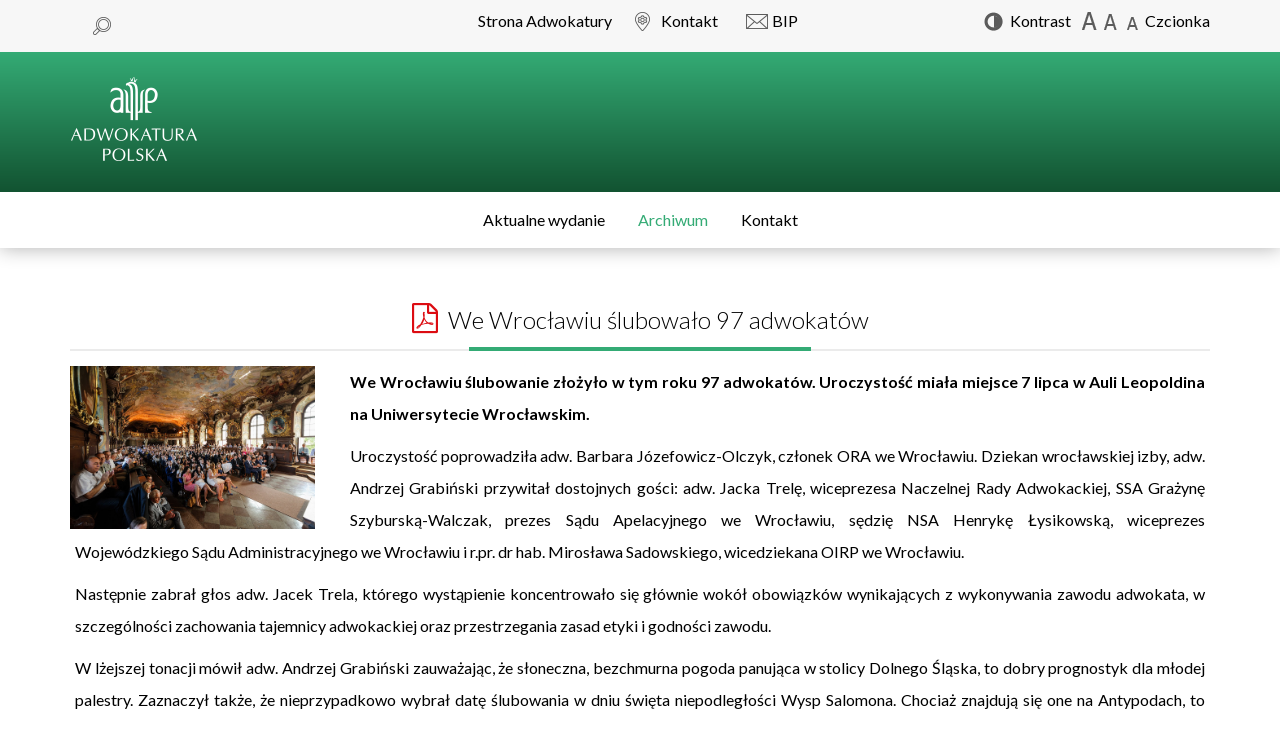

--- FILE ---
content_type: text/html
request_url: http://www.newsletter.adwokatura.pl/z-zycia-ora/we-wroclawiu-slubowalo-97-adwokatow/
body_size: 5452
content:
<!DOCTYPE html>
<!--[if lt IE 7 ]><html class="ie ie6" lang="pl"> <![endif]-->
<!--[if IE 7 ]><html class="ie ie7" lang="pl"> <![endif]-->
<!--[if IE 8 ]><html class="ie ie8" lang="pl"> <![endif]-->
<!--[if (gte IE 9)|!(IE)]><!--><html lang="pl"> <!--<![endif]-->
<head>
  <base href="http://www.newsletter.adwokatura.pl/">
    <meta charset="utf-8">
    <title></title>
    <meta http-equiv="X-UA-Compatible" content="IE=edge">
    <meta name="viewport" content="width=device-width, initial-scale=1">

    <meta name="Description" CONTENT="">
    <meta name="Keywords" CONTENT="">

    <meta name="Robots" CONTENT=""> 
    <meta name="revisit-after" content="2 days">
    <meta name="author" content="6sense.pl">

    <link rel="stylesheet" type="text/css" href="assets/include/slick/slick.css"/>
    <link rel="stylesheet" href="assets/include/lytebox/lytebox.css" type="text/css" media="screen">
    <link href="assets/css/font-awesome.min.css" rel="stylesheet">
    <link href='http://fonts.googleapis.com/css?family=Lato:400,700,300,100&amp;subset=latin,latin-ext' rel='stylesheet' type='text/css'>
    <link rel="stylesheet" href="assets/css/style.css">

    <meta property="og:site_name" content="Naczelna Rada Adwokacka - Warszawa" />
<meta property="og:type" content="article" />
<meta property="og:url" content="http://www.newsletter.adwokatura.pl/z-zycia-ora/we-wroclawiu-slubowalo-97-adwokatow/" />
<meta property="og:title" content="We Wrocławiu ślubowało 97 adwokatów" />
<meta property="og:description" content="We Wrocławiu ślubowanie złożyło w tym roku 97 adwokat&oacute;w. Uroczystość miałą miejsce 7 lipca w Auli Leopoldina na Uniwersytecie Wrocławskim.&nbsp;" />
<meta property="og:image" content="file-180-12235.jpg" />
    

  
    <!--[if lt IE 7]>
      <link rel="stylesheet" href="css/ie/ie6.css" type="text/css" media="screen">
      <script type="text/javascript" src="jquery/ie_png.js"></script>
      <script type="text/javascript">
          ie_png.fix('.png, .pagination, .pagination li a');
      </script>
    <![endif]-->

    <!-- HTML5 shim and Respond.js for IE8 support of HTML5 elements and media queries -->
    <!-- WARNING: Respond.js doesn't work if you view the page via file:// -->
    <!--[if lt IE 9]>
      <script src="https://oss.maxcdn.com/html5shiv/3.7.2/html5shiv.min.js"></script>
      <script src="https://oss.maxcdn.com/respond/1.4.2/respond.min.js"></script>
    <![endif]-->

    <link rel="shortcut icon" href="favicon.ico?4178">

    <script src="assets/include/jquery-1.11.1.min.js" type='text/javascript'></script>
    <script type="text/javascript" src="functions.js"></script>
    <script type="text/javascript" language="javascript" src="assets/include/lytebox/lytebox.js"></script>
    <script type="text/javascript" src="assets/include/jquery.easing.1.3.js"></script>
    <script type="text/javascript" src="assets/include/jquery.boxright.js"></script>
    <script type="text/javascript" src="assets/include/slick/slick.min.js"></script>
    <script type="text/javascript" src="assets/include/bootstrap.min.js"></script>
  
    <script type="text/javascript">        
    <!-- 
    (function() { 
        if ("-ms-user-select" in document.documentElement.style && navigator.userAgent.match(/IEMobile\/10\.0/)) { 
            var msViewportStyle = document.createElement("style"); 
            msViewportStyle.appendChild( 
                document.createTextNode("@-ms-viewport{width:auto!important}") 
            ); 
            document.getElementsByTagName("head")[0].appendChild(msViewportStyle); 
        } 
    })(); 
    //-->        
    </script>
	
</head><body class="no-style size-normal"> 
<section id="ico-section">
    <div class="container hidden-sm hidden-xs">
        <div class="row">
            <div class="col-lg-3 col-md-2 col-sm-3 col-xs-3">
                <span class="ico ico-1" data-toggle="modal" data-target="#searchModal">&nbsp;</span> 
            </div>
            <div class="col-lg-6 col-md-6 col-sm-9 col-xs-9">
                <div class="ikonki center">
                    <a href="http://www.adwokatura.pl/">Strona Adwokatury</a>
                    <a href="kontakt/" class="ico ico-3"><span class="hidden-xs">Kontakt</span></a>
                    <a href="http://bip.nra.pl/" target="_blank" class="ico ico-4"><span class="hidden-xs">BIP</span></a>
                    <!--<a href="" class="ico ico-5"><span class="hidden-xs">ENG</span></a>-->
                </div>
            </div>
            <div class="col-lg-3 col-md-4 col-sm-9 col-xs-9">
                <form action="" method="POST" class="ikonki right">
                                        <button type="submit" name="kontrast" value="on" class="ico ico-6"><span class="hidden-xs">Kontrast</span></button>
                    <button type="submit" name="rozmiar" value="size-big" class="ico ico-10">&nbsp;</button>
                    <button type="submit" name="rozmiar" value="size-normal" class="ico ico-11">&nbsp;</button>
                    <button type="submit" name="rozmiar" value="size-small" class="ico ico-12">&nbsp;</button>
                    <span class="hidden-xs">Czcionka</span>  
                </form>
            </div>
        </div>
    </div>
    <div class="container visible-sm visible-xs">
        <span class="ico ico-1" data-toggle="modal" data-target="#searchModal">&nbsp;</span> 
        <a href="" class="ico ico-2"></a>
        <a href="" class="ico ico-3"></a>
        <a href="" class="ico ico-4"></a>
        <!--<a href="" class="ico ico-5"></a>-->
        
        <form action="" method="POST" class="ikonki">
            <button type="submit" name="kontrast" value="on" class="ico ico-6"></button>
            <button type="submit" name="rozmiar" value="size-big" class="ico ico-10">&nbsp;</button>
            <button type="submit" name="rozmiar" value="size-normal" class="ico ico-11">&nbsp;</button>
            <button type="submit" name="rozmiar" value="size-small" class="ico ico-12">&nbsp;</button>
        </form>
    </div>
</section> <section id="logo-section">
    <div class="container">
        <div class="row">
            <div class="col-md-6">
                <div class="logo">
                    <a href=""><img src="assets/images/logo.png" alt=""></a>
                </div>
            </div>
        </div>   
    </div>
</section><header id="header">
    <div class="container">
        <div class="row">
            <div class="col-xs-12">
                <div class="top-menu">
                    <a href="" class="off">Aktualne wydanie</a>
                    <a href="archiwum/" class="on">Archiwum</a>
                    <a href="http://www.adwokatura.pl/kontakt/" target="_blank">Kontakt</a>
                </div>
            </div>
        </div>
    </div>
</header><div class="container"><h2 class="head-class"><a href="pdf.php?typ_pdf=aktualnosc&aktualnosc=2902&lang=1" target="ramka"><i class="fa fa-file-pdf-o" aria-hidden="true"></i></a> We Wrocławiu ślubowało 97 adwokatów</h2>
<article class="article"><div class='row'>
<div class='space-bottom'>
<div class='col-sm-3 img-center-all right-space'><a title='' data-rel='lytebox' href='http://www.adwokatura.pl/admin/wgrane_pliki/big_file-049-12228.jpg' class='alpha-img'><img class='img-responsive' alt='' src='http://www.adwokatura.pl/admin/wgrane_pliki/file-049-12228.jpg'><span></span></a></div>
<div class='clearfix visible-xs'><br></div><div class='no-col-md'><p style="text-align: justify;"><strong>We Wrocławiu ślubowanie złożyło w tym roku 97 adwokat&oacute;w. Uroczystość miała miejsce 7 lipca w Auli Leopoldina na Uniwersytecie Wrocławskim.&nbsp;</strong></p>
<p style="text-align: justify;">Uroczystość poprowadziła adw. Barbara J&oacute;zefowicz-Olczyk, członek ORA we Wrocławiu. Dziekan wrocławskiej izby, adw. Andrzej Grabiński przywitał dostojnych gości: adw. Jacka Trelę,&nbsp;wiceprezesa Naczelnej Rady Adwokackiej, SSA Grażynę Szyburską-Walczak, prezes Sądu Apelacyjnego we Wrocławiu, sędzię NSA Henrykę Łysikowską, wiceprezes Wojew&oacute;dzkiego Sądu Administracyjnego we Wrocławiu i r.pr. dr hab. Mirosława Sadowskiego, wicedziekana OIRP we Wrocławiu.</p>
<p style="text-align: justify;">Następnie zabrał głos adw. Jacek Trela, kt&oacute;rego wystąpienie koncentrowało się gł&oacute;wnie wok&oacute;ł obowiązk&oacute;w wynikających z wykonywania zawodu adwokata, w szczeg&oacute;lności zachowania tajemnicy adwokackiej oraz przestrzegania zasad etyki i godności zawodu.</p>
<p style="text-align: justify;">W lżejszej tonacji m&oacute;wił adw. Andrzej Grabiński zauważając, że słoneczna, bezchmurna pogoda panująca w stolicy Dolnego Śląska, to dobry prognostyk dla młodej palestry. Zaznaczył także, że nieprzypadkowo wybrał datę ślubowania w dniu święta niepodległości Wysp Salomona. Chociaż znajdują się one na Antypodach, to jednoznacznie ich nazwa kojarzy się z przysłowiową mądrością słynnego biblijnego kr&oacute;la.</p>
<p style="text-align: justify;">Dziekan ORA życzył ślubującym, aby postępowania sądowe, w kt&oacute;rych będą reprezentować klient&oacute;w, zwieńczone były salomonowymi wyrokami.</p>
<p style="text-align: justify;">Spotkaniu towarzyszył występ kwartetu smyczkowego The Sound Quartet, kt&oacute;ry zagrał zar&oacute;wno utwory klasyczne, jak i nowoczesne standardy, a także stanowił oprawę muzyczną podczas składania podpis&oacute;w pod aktem ślubowania.</p>
<p style="text-align: justify;">Za działalność na rzecz samorządu adwokackiego zostali wyr&oacute;żnieni byli aplikanci adwokaccy w osobach Małgorzaty Wilczyńskiej, Mateusza Jabłońskiego, Piotra Soroki i Michała Ilnickiego.</p>
<p style="text-align: justify;">Adw. Barbara J&oacute;zefowicz-Olczyk zwr&oacute;ciła się do młodych adwokat&oacute;w, przywołując Faustowskie &bdquo;trwaj chwilo, jesteś piękna&rdquo; i podkreślając potrzebę czerpania z doświadczeń patron&oacute;w i wykładowc&oacute;w.</p>
<p style="text-align: justify;">Kulminacją uroczystości był Akt Ślubowania złożony przez 97 adwokat&oacute;w izby wrocławskiej.</p>
<p style="text-align: justify;">Bezpośrednio po nim, przedstawiciele Wolters Kluwer i C.H. Beck podarowali młodym adwokatom płyty z dostępem do program&oacute;w Lex i Legalis.&nbsp;</p>
<p style="text-align: justify;"><em>adw. Barbara J&oacute;zefowicz-Olczyk</em></p>
<p style="text-align: justify;"><strong><br /></strong></p></div>
<div class='czysc'></div></div><div class='space-bottom'>

 <div class='col-md-4 col-sm-4 col-xs-12 center '><a title='' data-rel='lytebox[graf]' href='http://www.adwokatura.pl/admin/wgrane_pliki/big_file-044-12219.jpg' class='alpha-img'><img class='img-responsive' alt='' src='http://www.adwokatura.pl/admin/wgrane_pliki/file-044-12219.jpg'><span></span></a><div><b></b></div></div>

 <div class='col-md-4 col-sm-4 col-xs-12 center '><a title='' data-rel='lytebox[graf]' href='http://www.adwokatura.pl/admin/wgrane_pliki/big_file-030-12220.jpg' class='alpha-img'><img class='img-responsive' alt='' src='http://www.adwokatura.pl/admin/wgrane_pliki/file-030-12220.jpg'><span></span></a><div><b></b></div></div>

 <div class='col-md-4 col-sm-4 col-xs-12 center '><a title='' data-rel='lytebox[graf]' href='http://www.adwokatura.pl/admin/wgrane_pliki/big_file-033-12221.jpg' class='alpha-img'><img class='img-responsive' alt='' src='http://www.adwokatura.pl/admin/wgrane_pliki/file-033-12221.jpg'><span></span></a><div><b></b></div></div>
<div class="clearfix"></div></div><div class='space-bottom'>

 <div class='col-md-4 col-sm-4 col-xs-12 center '><a title='' data-rel='lytebox[graf]' href='http://www.adwokatura.pl/admin/wgrane_pliki/big_file-047-12222.jpg' class='alpha-img'><img class='img-responsive' alt='' src='http://www.adwokatura.pl/admin/wgrane_pliki/file-047-12222.jpg'><span></span></a><div><b></b></div></div>

 <div class='col-md-4 col-sm-4 col-xs-12 center '><a title='' data-rel='lytebox[graf]' href='http://www.adwokatura.pl/admin/wgrane_pliki/big_file-053-12223.jpg' class='alpha-img'><img class='img-responsive' alt='' src='http://www.adwokatura.pl/admin/wgrane_pliki/file-053-12223.jpg'><span></span></a><div><b></b></div></div>

 <div class='col-md-4 col-sm-4 col-xs-12 center '><a title='' data-rel='lytebox[graf]' href='http://www.adwokatura.pl/admin/wgrane_pliki/big_file-026-12224.jpg' class='alpha-img'><img class='img-responsive' alt='' src='http://www.adwokatura.pl/admin/wgrane_pliki/file-026-12224.jpg'><span></span></a><div><b></b></div></div>
<div class="clearfix"></div></div><div class='space-bottom'>

 <div class='col-md-4 col-sm-4 col-xs-12 center '><a title='' data-rel='lytebox[graf]' href='http://www.adwokatura.pl/admin/wgrane_pliki/big_file-060-12225.jpg' class='alpha-img'><img class='img-responsive' alt='' src='http://www.adwokatura.pl/admin/wgrane_pliki/file-060-12225.jpg'><span></span></a><div><b></b></div></div>

 <div class='col-md-4 col-sm-4 col-xs-12 center '><a title='' data-rel='lytebox[graf]' href='http://www.adwokatura.pl/admin/wgrane_pliki/big_file-040-12226.jpg' class='alpha-img'><img class='img-responsive' alt='' src='http://www.adwokatura.pl/admin/wgrane_pliki/file-040-12226.jpg'><span></span></a><div><b></b></div></div>

 <div class='col-md-4 col-sm-4 col-xs-12 center '><a title='' data-rel='lytebox[graf]' href='http://www.adwokatura.pl/admin/wgrane_pliki/big_file-070-12227.jpg' class='alpha-img'><img class='img-responsive' alt='' src='http://www.adwokatura.pl/admin/wgrane_pliki/file-070-12227.jpg'><span></span></a><div><b></b></div></div>
<div class="clearfix"></div></div><div class='space-bottom'>

 <div class='col-md-4 col-sm-4 col-xs-12 center '><a title='' data-rel='lytebox[graf]' href='http://www.adwokatura.pl/admin/wgrane_pliki/big_file-049-12228.jpg' class='alpha-img'><img class='img-responsive' alt='' src='http://www.adwokatura.pl/admin/wgrane_pliki/file-049-12228.jpg'><span></span></a><div><b></b></div></div>

 <div class='col-md-4 col-sm-4 col-xs-12 center '><a title='' data-rel='lytebox[graf]' href='http://www.adwokatura.pl/admin/wgrane_pliki/big_file-064-12229.jpg' class='alpha-img'><img class='img-responsive' alt='' src='http://www.adwokatura.pl/admin/wgrane_pliki/file-064-12229.jpg'><span></span></a><div><b></b></div></div>

 <div class='col-md-4 col-sm-4 col-xs-12 center '><a title='' data-rel='lytebox[graf]' href='http://www.adwokatura.pl/admin/wgrane_pliki/big_file-074-12230.jpg' class='alpha-img'><img class='img-responsive' alt='' src='http://www.adwokatura.pl/admin/wgrane_pliki/file-074-12230.jpg'><span></span></a><div><b></b></div></div>
<div class="clearfix"></div></div><div class='space-bottom'>

 <div class='col-md-4 col-sm-4 col-xs-12 center '><a title='' data-rel='lytebox[graf]' href='http://www.adwokatura.pl/admin/wgrane_pliki/big_file-072-12231.jpg' class='alpha-img'><img class='img-responsive' alt='' src='http://www.adwokatura.pl/admin/wgrane_pliki/file-072-12231.jpg'><span></span></a><div><b></b></div></div>

 <div class='col-md-4 col-sm-4 col-xs-12 center '><a title='' data-rel='lytebox[graf]' href='http://www.adwokatura.pl/admin/wgrane_pliki/big_file-071-12232.jpg' class='alpha-img'><img class='img-responsive' alt='' src='http://www.adwokatura.pl/admin/wgrane_pliki/file-071-12232.jpg'><span></span></a><div><b></b></div></div>

 <div class='col-md-4 col-sm-4 col-xs-12 center '><a title='' data-rel='lytebox[graf]' href='http://www.adwokatura.pl/admin/wgrane_pliki/big_file-073-12233.jpg' class='alpha-img'><img class='img-responsive' alt='' src='http://www.adwokatura.pl/admin/wgrane_pliki/file-073-12233.jpg'><span></span></a><div><b></b></div></div>
<div class="clearfix"></div></div><div class='space-bottom'>

 <div class='col-md-6 col-sm-6 col-xs-12 center '><a title='' data-rel='lytebox[graf]' href='http://www.adwokatura.pl/admin/wgrane_pliki/big_file-075-12234.jpg' class='alpha-img'><img class='img-responsive' alt='' src='http://www.adwokatura.pl/admin/wgrane_pliki/file-075-12234.jpg'><span></span></a><div><b></b></div></div>

 <div class='col-md-6 col-sm-6 col-xs-12 center '><a title='' data-rel='lytebox[graf]' href='http://www.adwokatura.pl/admin/wgrane_pliki/big_file-180-12235.jpg' class='alpha-img'><img class='img-responsive' alt='' src='http://www.adwokatura.pl/admin/wgrane_pliki/file-180-12235.jpg'><span></span></a><div><b></b></div></div>
<div class="clearfix"></div></div></div></article><div id="social"><a target="_blank" href="https://www.facebook.com/sharer/sharer.php?u=http://www.adwokatura.pl/z-zycia-ora/we-wroclawiu-slubowalo-97-adwokatow/"><img src="assets/images/social/social-fb.png" alt="Share on Facebook"></a><a target="_blank" href="https://twitter.com/home?status=http://www.adwokatura.pl/z-zycia-ora/we-wroclawiu-slubowalo-97-adwokatow/"><img src="assets/images/social/social-twitter.png" alt="Share on Twitter"></a><a target="_blank" href="https://www.linkedin.com/shareArticle?mini=true&url=http://www.adwokatura.pl/z-zycia-ora/we-wroclawiu-slubowalo-97-adwokatow/&title=&summary=&source="><img src="assets/images/social/social-in.png" alt="Share on LinkedIn"></a><a href="mailto:nra@nra.pl?&subject=We Wrocławiu ślubowało 97 adwokatów"><img src="assets/images/social/social-email.png" alt="Send Email"></a></div>   </div><section id="polecane-strony" class="section">
    <div class="container">
<h2 class="head-class">Polecane strony</h2>        <div class="row">
<div class='col-md-3'><div class='item'><div class="center"><a href='http://nra.pl/' target='_blank'><img src='http://www.adwokatura.pl/admin/wgrane_pliki/file-nra-17.jpg' alt='Naczelna Rada Adwokacka' class='img-responsive'></a></div></div></div><div class='col-md-3'><div class='item'><div class="center"><a href='http://centrummediacji.nra.pl/' target='_blank'><img src='http://www.adwokatura.pl/admin/wgrane_pliki/file-centrummediacji-29647.jpg' alt='Centrum Mediacji ' class='img-responsive'></a></div></div></div><div class='col-md-3'><div class='item'><div class="center"><a href='http://rejestradwokatow.pl/' target='_blank'><img src='http://www.adwokatura.pl/admin/wgrane_pliki/file-kraiaa-10511.jpg' alt='Krajowy rejestr Adwokatów i Aplikantów Adwokackich' class='img-responsive'></a></div></div></div><div class='col-md-3'><div class='item'><div class="center"><a href='https://palestra.pl/pl/' target='_blank'><img src='http://www.adwokatura.pl/admin/wgrane_pliki/file-palestra-10519.jpg' alt='Pismo Adwokatury Polskiej' class='img-responsive'></a></div></div></div><div class='col-md-3'><div class='item'><div class="center"><a href='http://www.wsd.adwokatura.pl' target='_blank'><img src='http://www.adwokatura.pl/admin/wgrane_pliki/file-wsd-19.jpg' alt='Wyższy Sąd Dscyplinarny' class='img-responsive'></a></div></div></div><div class='col-md-3'><div class='item'><div class="center"><a href='http://newsletter.adwokatura.pl' target='_blank'><img src='http://www.adwokatura.pl/admin/wgrane_pliki/file-archiwum-22104.jpg' alt='Newsletter Adwokatury' class='img-responsive'></a></div></div></div><div class='col-md-3'><div class='item'><div class="center"><a href='http://e-magazynadwokat.pl/' target='_blank'><img src='http://www.adwokatura.pl/admin/wgrane_pliki/file-magazynra-23467.jpg' alt='http://e-magazynadwokat.pl/' class='img-responsive'></a></div></div></div><div class='col-md-3'><div class='item'><div class="center"><a href='https://www.mlodapalestra.pl/' target='_blank'><img src='http://www.adwokatura.pl/admin/wgrane_pliki/file-mlodapalestra-23468.jpg' alt='https://www.mlodapalestra.pl/' class='img-responsive'></a></div></div></div><div class='col-md-3'><div class='item'><div class="center"><a href='muzeum-adwokatury/' target='_self'><img src='http://www.adwokatura.pl/admin/wgrane_pliki/file-muzeum-25517.jpg' alt='Muzeum Adwokatury' class='img-responsive'></a></div></div></div><div class='col-md-3'><div class='item'><div class="center"><a href='http://www.ora.kielce.pl/s,457,Redakcja_Palestry_Swietokrzyskiej.html' target='_blank'><img src='http://www.adwokatura.pl/admin/wgrane_pliki/file-palestraswietokrzyska-31551.jpg' alt='Palestra Świętokrzyska' class='img-responsive'></a></div></div></div><div class='col-md-3'><div class='item'><div class="center"><a href='http://oba.palestra.pl/publishing/' target='_blank'><img src='http://www.adwokatura.pl/admin/wgrane_pliki/file-biblioteka-32753.jpg' alt='Biblioteka Palestry' class='img-responsive'></a></div></div></div><div class='col-md-3'><div class='item'><div class="center"><a href='https://www.ck.adwokatura.pl/produkty/cyfrowa-kancelaria,405475.html' target='_blank'><img src='http://www.adwokatura.pl/admin/wgrane_pliki/file-cyfrowa-kancelaria-logotypy-soft-1-37412.jpg' alt='banner polski' class='img-responsive'></a></div></div></div>        </div>
    </div>
</section>
<footer id="footer">
    <div class="container">
        <div class="col-md-6 col-sm-6">
            <div class="info">
                <figure>
                    <img src="assets/images/logo-footer.png" alt="Naczelna Rada Adwokacka" class="img-responsive">
                </figure>
            <p style="text-align: justify;" align="center"><strong>19 października 2017 roku w Warszawie, przed budynkiem Pałacu Kultury i Nauki doszło do aktu samospalenia, kt&oacute;rego ofiara, po dziesięciu dniach walki o życie, zmarła.</strong></p>            </div>
        </div>
        <div class="col-md-6 col-sm-6">
            <div class="footer-menu">
                <a href="" class="off">Aktualne wydanie</a>
                <a href="archiwum/" class="on">Archiwum</a>
                <a href="http://www.adwokatura.pl/kontakt/" target="_blank">Kontakt</a>
            </div>
        </div>
    </div>
</footer><div class="modal fade" id="searchModal" tabindex="-1" role="dialog" aria-labelledby="searchModalLabel">
  <div class="modal-dialog" role="document">
    <div class="modal-content">
      <div class="modal-header">
        <button type="button" class="close" data-dismiss="modal" aria-label="Close"><span aria-hidden="true">&times;</span></button>
        <h4 class="modal-title" id="myModalLabel">Wyszukiwarka</h4>
      </div>
      <div class="modal-body">
  
  <form action='http://www.newsletter.adwokatura.pl/' method='GET'>
   <div class='szukaj-strona'> 
      <div><input type='text' name='fraza' class='tags' value='Szukana fraza' onblur="if(this.value=='')this.value='Szukana fraza';" onfocus="if(this.value=='Szukana fraza')this.value='';"></div>
      <div> 
        <input type="hidden" value="szukaj" name="start">
        <input type="hidden" value="szukaj" name="url">
      </div>
      <div><button type='submit' name='szukaj'>Szukaj</button></div>
      <div class='czysc'></div>
   </div>
  </form>
        
    </div>
  </div>
</div>

          <iframe width="0" height="0" name="ramka" src="" style='width:0; height:0; border:0;'></iframe>

</body>
</html>  

--- FILE ---
content_type: application/javascript
request_url: http://www.newsletter.adwokatura.pl/assets/include/jquery.boxright.js
body_size: 225
content:
$(document).ready(function(){
	$(".naglowek_zwijany").click(function(){
  if($(this).next("div.hidden_blok").is(':hidden')){
  	$(this).removeClass( "punktor_off" ).addClass( "punktor_on" );
  	$(this).next("div.hidden_blok").slideDown(800);
	}
	else{
	  $(this).removeClass( "punktor_on" ).addClass( "punktor_off" );
  	$(this).next("div.hidden_blok").slideUp(800);
	}
 });
});